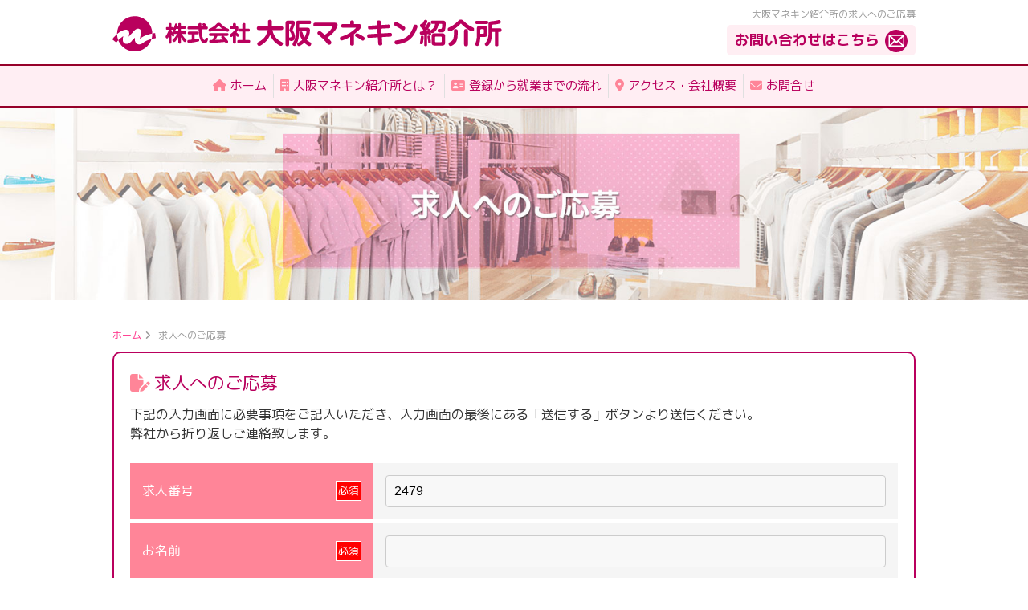

--- FILE ---
content_type: text/html; charset=UTF-8
request_url: https://osakam.co.jp/oubo.html?num=2479
body_size: 6383
content:
<!DOCTYPE html>
<html lang="ja"><!-- InstanceBegin template="/Templates/new-tmp.dwt" codeOutsideHTMLIsLocked="false" -->
<head>
<!-- Google tag (gtag.js) -->
<script async src="https://www.googletagmanager.com/gtag/js?id=G-CJQKE6Y8P8"></script>
<script>
  window.dataLayer = window.dataLayer || [];
  function gtag(){dataLayer.push(arguments);}
  gtag('js', new Date());

  gtag('config', 'G-CJQKE6Y8P8');
</script>
	
<meta charset="UTF-8">
<meta name="viewport" content="width=device-width, initial-scale=1">
<!-- InstanceBeginEditable name="doctitle" -->
<title>求人へのご応募｜大阪マネキン紹介所</title>
<meta name="keywords" content="求人応募,大阪,販売,アパレル,人材紹介">
<meta name="description" content="大阪の人材紹介、大阪マネキン紹介所の求人応募。アパレル販売でお仕事をお探しの方、大阪マネキン紹介所におまかせ下さい。百貨店・専門店での販売、長期・短期のお仕事色々あります！">
<!-- InstanceEndEditable -->
<link rel="shortcut icon" href="favicon.ico">
<link rel="apple-touch-icon" href="apple-touch-icon.png" />
<link href="css/reset.css" rel="stylesheet" type="text/css">
<link href="css/style.css" rel="stylesheet" type="text/css">
<link rel="preconnect" href="https://fonts.googleapis.com">
<link rel="preconnect" href="https://fonts.gstatic.com" crossorigin>
<link href="https://fonts.googleapis.com/css2?family=M+PLUS+1p:wght@400;500;700;800&display=swap" rel="stylesheet">
<link rel="stylesheet" href="https://cdnjs.cloudflare.com/ajax/libs/font-awesome/6.1.1/css/all.min.css">
<!-- InstanceBeginEditable name="addcss" -->
<link href="css/form.css" rel="stylesheet" type="text/css">
<!-- InstanceEndEditable -->
<!-- InstanceBeginEditable name="head" -->
<!-- InstanceEndEditable -->

<script>
  (function(i,s,o,g,r,a,m){i['GoogleAnalyticsObject']=r;i[r]=i[r]||function(){
  (i[r].q=i[r].q||[]).push(arguments)},i[r].l=1*new Date();a=s.createElement(o),
  m=s.getElementsByTagName(o)[0];a.async=1;a.src=g;m.parentNode.insertBefore(a,m)
  })(window,document,'script','//www.google-analytics.com/analytics.js','ga');

ga('create', 'UA-65686130-1', 'auto');
ga('send', 'pageview');
</script>
	
</head>
<body id="totop">
<div id="wrap">
		<header id="header">
				<div class="in">
						<p class="title"><a href="index.html"><img src="img/title.png" alt="大阪マネキン紹介所" loading="lazy"></a></p>
						<div class="header-title"> <!-- InstanceBeginEditable name="description" -->
								<h1>大阪マネキン紹介所の求人へのご応募</h1>
								<!-- InstanceEndEditable -->
								<p class="contact"><a href="contact.html">お問い合わせはこちら</a></p>
						</div>
				</div>
				<!--	グローバルナビここから -->
				<div class="gloval-nav"> 
						
						<!--	パソコン用ナビここから -->
						<nav class="menu-pc">
								<ul>
										<!-- InstanceBeginEditable name="menu" -->
										<li><a href="index.html"><span>ホーム</span></a></li>
										<li><a href="about.html"><span>大阪マネキン紹介所とは？</span></a></li>
										<li><a href="flow.html"><span>登録から就業までの流れ</span></a></li>
										<li><a href="company.html"><span>アクセス・会社概要</span></a></li>
										<li><a href="contact.html"><span>お問合せ</span></a></li>
										<li class="sp-only-menu"><a href="https://osakam.co.jp/info/joblist/" class="search-icon">求人の全件検索</a></li>
										<li class="sp-only-menu"><a href="https://osakam.co.jp/info/job-search/" class="search-icon">求人の条件検索</a></li>
										<li class="sp-only-menu"><a href="entry.html" class="entry-icon">お仕事の登録予約</a></li>
										<li class="sp-only-menu"><a href="request.html" class="entry-icon">求人のご依頼（採用担当者様）</a></li>
										<!-- InstanceEndEditable -->
								</ul>
						</nav>
						<!-- パソコン用ナビここまで --> 
						
						<!-- スマホ用ハンバーガーメニューここから -->
						<nav class="menu-sp "><span></span> <span></span> <span></span></nav>
						<!-- スマホ用ハンバーガーメニューここまで --> 
						
				</div>
				<!--	グローバルナビここまで --> 
		</header>
		<!-- end #header --> 
		
		<!-- メイン画像ここから -->
		<div id="page_title"> <!-- InstanceBeginEditable name="title" -->
				<h2 class="page-main-header">
						<picture>
								<source media="(max-width:768px)" srcset="img/form/oubo_title_sp.jpg">
								<img src="img/form/oubo_title_pc.jpg" alt="求人へのご応募"></picture>
				</h2>
				<!-- InstanceEndEditable --> </div>
		<!-- メイン画像ここまで -->
		
		<div id="container"> <!-- InstanceBeginEditable name="main" -->
				<div id="sub_main">
						<div class="main"> 
								
								<!-- パンくずリストここから -->
								<div id="breadcrumb">
										<ul>
												<li><a href="index.html"><span>ホーム</span></a></li>
												<li><span>求人へのご応募</span></li>
										</ul>
								</div>
								<!-- パンくずリストここまで -->
								
								<div id="oubo">
										<section class="oubo-box">
												<h2>求人へのご応募</h2>
												<div class="oubo-box-in">
														<p>下記の入力画面に必要事項をご記入いただき、入力画面の最後にある「送信する」ボタンより送信ください。<br>
																弊社から折り返しご連絡致します。</p>
														<form id="mailform2" method="post" action="/mailform/send_oubo.php" onsubmit="return sendmail(this);">
																<input type="hidden" name="フォーム名" value="求人応募フォーム" />
																<table>
																		<tr>
																				<th>求人番号<span class="required">必須</span></th>
																				<td><input type="text" name="求人番号" value="2479" /></td>
																		</tr>
																		<tr>
																				<th>お名前<span class="required">必須</span></th>
																				<td><input type="text" name="お名前(必須)"></td>
																		</tr>
																		<tr>
																				<th>フリガナ<span class="required">必須</span></th>
																				<td><input type="text" name="フリガナ(必須)"></td>
																		</tr>
																		<tr>
																				<th>生年月日<span class="required">必須</span></th>
																				<td><select name="生年月日の年(必須)" class="birth_y" onchange="cng_tirth();">
																								<option value="">--</option>
																								<option value="1935年">1935（昭和10年）</option><option value="1936年">1936（昭和11年）</option><option value="1937年">1937（昭和12年）</option><option value="1938年">1938（昭和13年）</option><option value="1939年">1939（昭和14年）</option><option value="1940年">1940（昭和15年）</option><option value="1941年">1941（昭和16年）</option><option value="1942年">1942（昭和17年）</option><option value="1943年">1943（昭和18年）</option><option value="1944年">1944（昭和19年）</option><option value="1945年">1945（昭和20年）</option><option value="1946年">1946（昭和21年）</option><option value="1947年">1947（昭和22年）</option><option value="1948年">1948（昭和23年）</option><option value="1949年">1949（昭和24年）</option><option value="1950年">1950（昭和25年）</option><option value="1951年">1951（昭和26年）</option><option value="1952年">1952（昭和27年）</option><option value="1953年">1953（昭和28年）</option><option value="1954年">1954（昭和29年）</option><option value="1955年">1955（昭和30年）</option><option value="1956年">1956（昭和31年）</option><option value="1957年">1957（昭和32年）</option><option value="1958年">1958（昭和33年）</option><option value="1959年">1959（昭和34年）</option><option value="1960年">1960（昭和35年）</option><option value="1961年">1961（昭和36年）</option><option value="1962年">1962（昭和37年）</option><option value="1963年">1963（昭和38年）</option><option value="1964年">1964（昭和39年）</option><option value="1965年">1965（昭和40年）</option><option value="1966年">1966（昭和41年）</option><option value="1967年">1967（昭和42年）</option><option value="1968年">1968（昭和43年）</option><option value="1969年">1969（昭和44年）</option><option value="1970年">1970（昭和45年）</option><option value="1971年">1971（昭和46年）</option><option value="1972年">1972（昭和47年）</option><option value="1973年">1973（昭和48年）</option><option value="1974年">1974（昭和49年）</option><option value="1975年">1975（昭和50年）</option><option value="1976年">1976（昭和51年）</option><option value="1977年">1977（昭和52年）</option><option value="1978年">1978（昭和53年）</option><option value="1979年">1979（昭和54年）</option><option value="1980年">1980（昭和55年）</option><option value="1981年">1981（昭和56年）</option><option value="1982年">1982（昭和57年）</option><option value="1983年">1983（昭和58年）</option><option value="1984年">1984（昭和59年）</option><option value="1985年">1985（昭和60年）</option><option value="1986年">1986（昭和61年）</option><option value="1987年">1987（昭和62年）</option><option value="1988年">1988（昭和63年）</option><option value="1989年">1989（平成1年）</option><option value="1990年">1990（平成2年）</option><option value="1991年">1991（平成3年）</option><option value="1992年">1992（平成4年）</option><option value="1993年">1993（平成5年）</option><option value="1994年">1994（平成6年）</option><option value="1995年">1995（平成7年）</option><option value="1996年">1996（平成8年）</option><option value="1997年">1997（平成9年）</option><option value="1998年">1998（平成10年）</option><option value="1999年">1999（平成11年）</option><option value="2000年">2000（平成12年）</option><option value="2001年">2001（平成13年）</option><option value="2002年">2002（平成14年）</option><option value="2003年">2003（平成15年）</option><option value="2004年">2004（平成16年）</option><option value="2005年">2005（平成17年）</option><option value="2006年">2006（平成18年）</option><option value="2007年">2007（平成19年）</option><option value="2008年">2008（平成20年）</option><option value="2009年">2009（平成21年）</option><option value="2010年">2010（平成22年）</option><option value="2011年">2011（平成23年）</option><option value="2012年">2012（平成24年）</option><option value="2013年">2013（平成25年）</option><option value="2014年">2014（平成26年）</option><option value="2015年">2015（平成27年）</option><option value="2016年">2016（平成28年）</option><option value="2017年">2017（平成29年）</option><option value="2018年">2018（平成30年）</option><option value="2019年">2019（平成31年）</option><option value="2020年">2020（平成32年）</option><option value="2021年">2021（平成33年）</option><option value="2022年">2022（平成34年）</option><option value="2023年">2023（平成35年）</option><option value="2024年">2024（平成36年）</option><option value="2025年">2025（平成37年）</option><option value="2026年">2026（平成38年）</option>																						</select>
																						年
																						<select name="生年月日の月(必須)" class="birth_m" onchange="cng_tirth();">
																								<option value="">--</option>
																								<option value="1月">1</option><option value="2月">2</option><option value="3月">3</option><option value="4月">4</option><option value="5月">5</option><option value="6月">6</option><option value="7月">7</option><option value="8月">8</option><option value="9月">9</option><option value="10月">10</option><option value="11月">11</option><option value="12月">12</option>																						</select>
																						月
																						<select name="生年月日の日(必須)" class="birth_d" onchange="cng_tirth();">
																								<option value="">--</option>
																								<option value="1日">1</option><option value="2日">2</option><option value="3日">3</option><option value="4日">4</option><option value="5日">5</option><option value="6日">6</option><option value="7日">7</option><option value="8日">8</option><option value="9日">9</option><option value="10日">10</option><option value="11日">11</option><option value="12日">12</option><option value="13日">13</option><option value="14日">14</option><option value="15日">15</option><option value="16日">16</option><option value="17日">17</option><option value="18日">18</option><option value="19日">19</option><option value="20日">20</option><option value="21日">21</option><option value="22日">22</option><option value="23日">23</option><option value="24日">24</option><option value="25日">25</option><option value="26日">26</option><option value="27日">27</option><option value="28日">28</option><option value="29日">29</option><option value="30日">30</option><option value="31日">31</option>																						</select>
																						日
																						　
																						<input type="text" name="年齢" class="age" value="" style="width:100px;" placeholder="年齢" readonly="readonly" />
																						歳 </td>
																		</tr>
																		<tr>
																				<th>性別<span class="required">必須</span></th>
																				<td><label>
																								<input type="radio" name="性別(必須)" value="女性" />
																								女性</label>
																						　　
																						<label>
																								<input type="radio" name="性別(必須)" value="男性" />
																								男性</label></td>
																		</tr>
																		<tr>
																				<th>郵便番号</th>
																				<td class="add zip"><input type="text" name="郵便番号" class="disabled" />
																						&nbsp;
																						<input type="button" value="〒から住所を自動入力" onclick="mfpc('mailform2','郵便番号','住所(必須)');" /></td>
																		</tr>
																		<tr>
																				<th>住所<span class="required">必須</span></th>
																				<td><p>※市区町村まで（番地は不要）</p>
																						<input type="text" name="住所(必須)"></td>
																		</tr>
																		<tr>
																				<th>電話番号<span class="required">必須</span></th>
																				<td><input type="text" name="電話番号(必須)" maxlength="50"></td>
																		</tr>
																		<tr>
																				<th>メールアドレス<span class="required">必須</span></th>
																				<td><input type="text" name="email(必須)" maxlength="50"></td>
																		</tr>
																		<tr>
																				<th>アパレル販売経験<span class="required">必須</span></th>
																				<td><label>
																								<input type="radio" name="アパレル販売経験(必須)" value="あり">
																								あり</label>
																						　
																						<label>
																								<input type="radio" name="アパレル販売経験(必須)" value="なし">
																								なし</label></td>
																		</tr>
																		<tr>
																				<th>現在の状況<span class="required">必須</span></th>
																				<td><label>
																								<input type="radio" name="現在の状況(必須)" value="求職中">
																								求職中</label>
																						　
																						<label>
																								<input type="radio" name="現在の状況(必須)" value="就業中">
																								就業中</label>
																						　
																						<label>
																								<input type="radio" name="現在の状況(必須)" value="学生">
																								学生</label>
																						　
																						<label>
																								<input type="radio" name="現在の状況(必須)" value="アルバイト（フリーター）">
																								アルバイト（フリーター）</label></td>
																		</tr>
																		<tr>
																				<th>希望就労期間<span class="required">必須</span></th>
																				<td><label>
																								<input type="radio" name="希望就労期間(必須)" value="長期">
																								長期</label>
																						　
																						<label>
																								<input type="radio" name="希望就労期間(必須)" value="短期">
																								短期</label>
																						　
																						<label>
																								<input type="radio" name="希望就労期間(必須)" value="単発">
																								単発</label>
																						　
																						<label>
																								<input type="radio" name="希望就労期間(必須)" value="土日祝のみ">
																								土日祝のみ</label></td>
																		</tr>
																		<tr>
																				<th>特に希望するお仕事の条件など</th>
																				<td><textarea name="特に希望するお仕事の条件など" rows="10"></textarea></td>
																		</tr>
																		<tr>
																				<th>自己PRなど</th>
																				<td><textarea name="自己PRなど" rows="10"></textarea></td>
																		</tr>
																		<tr>
																				<th>その他ご要望、ご質問等</th>
																				<td><textarea name="その他ご要望、ご質問等" rows="10"></textarea></td>
																		</tr>
																</table>
																<div class="submit-box">
																		<p>お客様の個人情報の漏洩を防ぐため、このページの情報は暗号化され、SSLモードで送信されます。<br>
																				必要事項が記入できましたら「送信する」ボタンを押してください。</p>
																		<input type="submit" value="送信する" />
																		<input type="reset" name="reset" value="リセット" />
																</div>
																<input type="hidden" name="key1" value="">
																<input type="hidden" name="key2" value="d1e30bddc3658627f9fa85af6f6eb401">
																<input type="hidden" name="key3" value="a95c495e01b9b4d413173db9ef2354ed">
														</form>
														<script type="text/javascript" src="mailform/mailform_new.js" charset="utf-8"></script> 
														<script type="text/javascript" src="mailform/postcodes/get.cgi?js" charset="utf-8"></script> 
												</div>
										</section>
										<!-- end	.oubo-box --> 
								</div>
								<!-- end #oubo --> 
						</div>
						<!-- end	.main --> 
				</div>
				<!-- end	#sub_main --> 
				<script>
function cng_tirth(){
	var year = $('.birth_y').val().replace('年','');
	var month = $('.birth_m').val().replace('月','');
	var day = $('.birth_d').val().replace('日','');
	
	console.log(year);
	console.log(month);
	console.log(day);
	
	var age = "";
	if(year.length > 0 && month.length > 0 && day.length > 0){
		age = getAge(year, month, day);
	}
	$('.age').val(age);
}
function getAge(year, month, day){
	var birthday  = new Date(year, month-1, day);
	var today = new Date();
	var thisYearBirthday = new Date(today.getFullYear(), birthday.getMonth(), birthday.getDate());  
	var age = today.getFullYear() - birthday.getFullYear();
	return (today < thisYearBirthday)?age-1:age;
}
</script> 
				<!-- InstanceEndEditable --> </div>
		<!-- end #container -->
		
		<footer id="footer"> 
				
				<!-- フッター登録予約ここから -->
				<div id="footer-contact">
						<div class="footer-contact-box">
								<p class="txt">お仕事をお探しの方、まずは登録予約から</p>
								<p class="mail"><a href="entry.html"><span>登録予約はこちら</span></a></p>
						</div>
				</div>
				<!-- フッター登録予約ここまで --> 
				
				<!-- フッターナビここから -->
				<div id="footer-link">
						<div class="footer-link-contents"> 
								
								<!-- フッターの新着求人ここから -->
								<div class="footer-link-box">
										<h2><i class="fa-solid fa-hand-point-right"></i> <a href="https://osakam.co.jp/info/joblist/">新着求人 <i class="fa-solid fa-angles-right"></i></a></h2>
										<div class="footer-blog">
												<dl>
		<dt>
				2026.01.19		</dt>
		<dd><a href="https://osakam.co.jp/info/2987%e3%80%90%e9%98%aa%e7%a5%9e%e6%a2%85%e7%94%b0%e6%9c%ac%e5%ba%97%e3%80%91%e3%80%80%e5%a9%a6%e4%ba%ba%e3%83%90%e3%83%83%e3%82%b0%e3%80%80%e2%97%862026-3-11%ef%bd%9e%e9%95%b7%e6%9c%9f%ef%bc%88/">
				2987【阪神梅田本店】　婦人バッグ　◆2026/3/11～長期（週5日勤務）　◆日給9,500円～＋交通費支給（上限￥30,000）				</a></dd>
</dl>
<dl>
		<dt>
				2026.01.15		</dt>
		<dd><a href="https://osakam.co.jp/info/2986%e3%80%90%e3%82%a4%e3%82%aa%e3%83%b3%e3%83%a2%e3%83%bc%e3%83%ab%e7%8c%aa%e5%90%8d%e5%b7%9d%e3%80%91%e7%b4%b3%e5%a3%ab%e3%82%ab%e3%82%b8%e3%83%a5%e3%82%a2%e3%83%ab%e3%80%80%e2%97%862026-2-16/">
				2986【イオンモール猪名川】紳士カジュアル　◆2026/2/16～長期（実働6時間／日で週3日勤務）　◆時給1,200円＋別途交通費全額支給				</a></dd>
</dl>
<dl>
		<dt>
				2026.01.07		</dt>
		<dd><a href="https://osakam.co.jp/info/2995%e3%80%90%e3%81%82%e3%81%b9%e3%81%ae%e3%83%8f%e3%83%ab%e3%82%ab%e3%82%b9%e8%bf%91%e9%89%84%e6%9c%ac%e5%ba%97%e3%80%91%e5%a9%a6%e4%ba%ba%e3%83%90%e3%83%83%e3%82%b0%e3%80%80%e2%97%862026%e5%b9%b43/">
				2995【あべのハルカス近鉄本店】婦人バッグ　◆2026年3月初旬～長期（週5日勤務）　◆日給9,500円～（経験によって10,000円可能）＋別途交通費支給（上限￥30,000）				</a></dd>
</dl>
<dl>
		<dt>
				2026.01.07		</dt>
		<dd><a href="https://osakam.co.jp/info/2994%e3%80%90%e3%81%aa%e3%82%93%e3%81%b0%e5%a4%a7%e9%98%aa%e3%82%bf%e3%82%ab%e3%82%b7%e3%83%9e%e3%83%a4%e3%80%91%e5%a9%a6%e4%ba%ba%e3%83%90%e3%83%83%e3%82%b0%e3%80%80%e2%97%862026%e5%b9%b43%e6%9c%88/">
				2994【なんば大阪タカシマヤ】婦人バッグ　◆2026年3月初旬～長期（週5日勤務）　◆日給9,500円～（経験によって10,000円可能）＋別途交通費支給（上限￥30,000）				</a></dd>
</dl>
<dl>
		<dt>
				2026.01.07		</dt>
		<dd><a href="https://osakam.co.jp/info/2993%e3%80%90%e5%ae%88%e5%8f%a3%e4%ba%ac%e9%98%aa%e3%80%91%e3%80%80%e7%b4%b3%e5%a3%ab%e3%82%ab%e3%82%b8%e3%83%a5%e3%82%a2%e3%83%ab%e3%80%80%e2%97%862026-2-21%ef%bd%9e%e9%95%b7%e6%9c%9f%ef%bc%88/">
				2993【守口京阪】　紳士カジュアル　◆2026/2/21～長期（週5日勤務 or 週4日勤務）　◆日給9500円～＋別途交通費全額支給♪				</a></dd>
</dl>
										</div>
								</div>
								<!-- フッターの新着求人ここまで --> 
								
								<!-- フッターの現役販売員オマネキのブログここから -->
								<div class="footer-link-box">
										<h2><i class="fa-solid fa-pen-nib"></i> <a href="https://osakam.co.jp/info/category/omaneki/">現役販売員オマネキのブログ <i class="fa-solid fa-angles-right"></i></a></h2>
										<div class="footer-blog">
												<dl>
		<dt>
				2026.01.13		</dt>
		<dd><a href="https://osakam.co.jp/info/202601131453/">
				思考のアップデートとは？仕事の現場で感じる男女の違い				</a></dd>
</dl>
<dl>
		<dt>
				2026.01.08		</dt>
		<dd><a href="https://osakam.co.jp/info/202601080808/">
				2026年の最強開運日！あなたを開運へ導く最強の吉方位（祐気取り）を教えます！				</a></dd>
</dl>
<dl>
		<dt>
				2026.01.01		</dt>
		<dd><a href="https://osakam.co.jp/info/202601010000/">
				新年あけましておめでとうございます！2026年も大阪マネキン紹介所をよろしくお願いします！				</a></dd>
</dl>
<dl>
		<dt>
				2025.12.24		</dt>
		<dd><a href="https://osakam.co.jp/info/202512241224/">
				2025年大阪マネキン紹介所ブログ記事ランキング発表！				</a></dd>
</dl>
<dl>
		<dt>
				2025.12.15		</dt>
		<dd><a href="https://osakam.co.jp/info/202512151238/">
				お店のアプリ多すぎ問題〜お客様は焦り、店員はイライラしだす				</a></dd>
</dl>
										</div>
								</div>
								<!-- フッターの現役販売員オマネキのブログここまで --> 
								
								<!-- フッターメニューここから -->
								<div class="footer-link-box">
										<h2><a href="index.html"><img src="img/logo.png" alt="株式会社大阪マネキン紹介所" loading="lazy"></a></h2>
										<address>
										<small>〒541-0054</small><br>
										大阪市中央区南本町2丁目4-11<br>
										第一住建本町ビル 703号
										</address>
										<ul>
												<li><a href="https://osakam.co.jp/info/joblist/">求人の全件検索</a></li>
												<li><a href="https://osakam.co.jp/info/job-search/">求人の条件検索</a></li>
												<li><a href="entry.html">お仕事の登録予約</a></li>
												<li><a href="request.html">求人のご依頼（採用担当者様）</a></li>
												<li><a href="about.html">大阪マネキン紹介所とは？</a></li>
												<li><a href="flow.html">登録から就業までの流れ</a></li>
												<li><a href="company.html">アクセス・会社概要</a></li>
												<li><a href="contact.html">お問合せ</a></li>
										</ul>
								</div>
								<!-- フッターメニューここまで --> 
								
						</div>
				</div>
				<!-- フッターナビここまで --> 
				
				<!-- フッター To Topここから -->
				<div id="page-top">
						<p><a href="#">PAGE TOP</a></p>
				</div>
				<!-- フッター To Topここまで -->
				
				<p id="copyright">Copyright &copy; 2026 大阪マネキン紹介所 All Rights Reserved.</p>
		</footer>
		<!-- end #footer --> 
		
</div>
<!-- end #wrap --> 
<script src="https://code.jquery.com/jquery-3.6.0.min.js" integrity="sha256-/xUj+3OJU5yExlq6GSYGSHk7tPXikynS7ogEvDej/m4=" crossorigin="anonymous"></script> 
<script type="text/javascript" src="js/script.js"></script> 
<script type="text/javascript" src="js/smooth.js"></script>
</body>
<!-- InstanceEnd --></html>

--- FILE ---
content_type: text/css
request_url: https://osakam.co.jp/css/style.css
body_size: 2624
content:
@charset "utf-8";

/*--------------------------------------------------
  大阪マネキン紹介所ホームページの共通設定
--------------------------------------------------*/

/*--------------------------------------------------
  基本設定
--------------------------------------------------*/
body {
		font-size: 16px;
		font-family: 'M PLUS 1p',"メイリオ", Meiryo, Osaka, "ＭＳ Ｐゴシック", "MS PGothic", sans-serif;
		font-weight: 400;
		color: #333;
		line-height: 1.5;
}
img {
		border: 0;
		vertical-align: middle;
		max-width: 100%;
}
table {
	border-collapse: collapse;
	border-spacing: 0;
}
@media (max-width: 768px) {
		body {
				padding-top: 60px;
				padding-bottom: 80px;
				font-weight: 500;
		}
}

/*--------------------------------------------------
  文字設定
--------------------------------------------------*/
a {
		text-decoration: none;
}
a:link, a:visited {
		color: #FF358B;
}
a:active, a:hover {
		text-decoration: underline;
}
small {
		font-size: 0.8em;
}
@media (max-width: 768px) {
		strong {
				font-weight: 800;
		}
}

/*--------------------------------------------------
  ヘッダー
--------------------------------------------------*/
#header {
		background: #fff;
		margin: 0 auto;
}
#header .in {
		box-sizing: border-box;
		overflow: hidden;
		margin: 0 auto;
		max-width: 1040px;
		padding: 0 20px;
		height: 80px;
		position: relative;
}
#header .header-title {
		float: right;
		width: auto;
}
#header p.title {
		float: left;
		width: auto;
		line-height: 80px;
}
#header p.title img {
	width: 100%;
}
#header h1 {
/*		margin-bottom: 14px;*/
		color: #999999;
		font-size: 12px;
		font-weight: normal;
		line-height: 16px;
		text-align: right;
		margin-top: 10px;
/*
		position: absolute;
		right: 0;
		top: .5em;
*/
}
#header p.contact {
		float: right;
/*
		position: absolute;
		right: 0px;
		top: 25px;
*/
		margin-top: 5px;
		background: #ffeef3;
		border-radius: 5px;
}
#header p.contact a {
		display: inline-block;
		text-decoration: none;
		padding-left: 10px;
		padding-right: 10px;
		height: 38px;
		line-height: 38px;
		color: #B9005D;
		font-size: 18px;
		font-weight: 700;
}
#header p.contact a::after {
		display: inline-block;
		content: "";
		background: url("../img/mail.png") no-repeat;
		background-color: #B9005D;
		background-position: center center;
		vertical-align: middle;
		width: 28px;
		height: 28px;
		margin-left: 7px;
		border-radius: 50%;
		margin-bottom: 0px;
}
@media (max-width: 768px) {
		#header {
				width: 100%;
				height: 60px;
				position: fixed;
				top: 0;
				left: 0;
				border-bottom: 2px solid #B9005D;
				z-index: 999;
		}
		#header .in {
/*				width: 90%;*/
				width: 96%;
				padding: 0;
		}
		#header p.title {
				line-height: 60px;
		}
		#header p.title img {
				width: 80%;
				height: auto;
		}
		#header .header-title {
				display: none;
		}
}

/*--------------------------------------------------
  トップヒーローエリア
--------------------------------------------------*/
#page_title {
	clear: both;
	overflow: hidden;
}
.page-main-header {
		clear: both;
		text-align: center;
		margin: 0 auto;
}
.page-main-header img {
		width: 100%;
}

/*--------------------------------------------------
  グローバルメニュー
--------------------------------------------------*/
.gloval-nav {
		margin: 0 auto;
		overflow: hidden;
		z-index: 900;
}
.menu-pc {
		margin: 0 auto;
		max-width: 100%;
		height: 50px;
		background: #ffeef3;
		clear: both;
		display: block !important;
		border-top: 2px solid #960029;
		border-bottom: 2px solid #960029;
		overflow: hidden;
}
.menu-pc ul {
		margin: 0 auto;
		overflow: hidden;
		max-width: 767px;
		padding-left: 1px;
}
.menu-pc li {
		list-style: none;
		float: left;
		line-height: 50px;
		padding-right: 1px;
		background: url("../img/menu/line.gif") no-repeat right center;
}
.menu-pc li:nth-of-type(5) {
		background: none;
}
.menu-pc li a {
		display: block;
		color: #B9005D;
		font-size: 15px;
		line-height: 50px;
		text-align: center;
		padding: 0 8px;
		position: relative;
}
.menu-pc li a::before {
		font-family: 'Font Awesome 6 Free';
		font-weight: 900;
		color: #ff8598;
		display: inline-block;
		padding-right: 5px;
}
.menu-pc li:nth-of-type(1) a::before {
		content: "\f015";
}
.menu-pc li:nth-of-type(2) a::before {
		content: "\f1ad";
}
.menu-pc li:nth-of-type(3) a::before, 
.menu-pc li.sp-only-menu a.entry-icon::before {
		content: "\f2bb";
}
.menu-pc li.sp-only-menu a.suit-icon::before {
		content: "\f508";
}
.menu-pc li:nth-of-type(4) a::before {
		content: "\f3c5";
}
.menu-pc li:nth-of-type(5) a::before {
		content: "\f0e0";
}
.menu-pc li.on a, 
.menu-pc li a:hover {
		background-color: #FFEF93;
		text-decoration: none;
		font-weight: 700;
}
.menu-pc li.sp-only-menu a.search-icon::before {
		content: "\f002";
}
.menu-pc li.sp-only-menu {
		display: none;
}
@media (max-width:768px) {
		.menu-pc li.sp-only-menu {
				display: block;
		}
		.menu-sp {
				display: block;
				width: 34px;
				height: 36px;
				position: absolute;
				right: 15px;
				top: 12px;
				cursor: pointer;
		}
		.menu-sp span {
				background: #B9005D;
				position: absolute;
				left: 0;
				width: 34px;
				height: 2px;
		}
		.menu-sp span:nth-of-type(1) {
				top: 8px;
		}
		.menu-sp span:nth-of-type(2) {
				top: 18px;
		}
		.menu-sp span:nth-of-type(3) {
				top: 28px;
		}
		.open .menu-sp span:nth-of-type(1) {
				transform: translateY(10px) rotate(-45deg);
		}
		.open .menu-sp span:nth-of-type(2) {
				display: none;
		}
		.open .menu-sp span:nth-of-type(3) {
				transform: translateY(-10px) rotate(45deg);
		}
		.menu-pc {
				position: absolute;
				display: block;
				height: auto;
				width: 100%;
				opacity: .85;
				transition: 0.5s;
				top: -500px;
				text-align: center;
		}
		.open .menu-pc {/*.openが追加された場合*/
				top: 60px;
		}
		.menu-pc ul li {
				float: none;
				border-right: none;
				border-top: 1px solid #ccc;
		}
		.menu-pc ul li:first-of-type {
				border: none;
		}
		.menu-pc ul li:first-of-type {
				border-left: none;
		}
}

/*--------------------------------------------------
  パンくずリスト
--------------------------------------------------*/
#breadcrumb {
		margin: 0 auto 10px;
		padding-left: 0;
		width: 1000px;
}
#breadcrumb li {
		display: inline;
		list-style: none;
		font-size: 12px;
		color: #999;
}
#breadcrumb li::after {
		font-family: 'Font Awesome 6 Free';
		content: "\f105";
		font-weight: 900;
		color: #999;
		display: inline-block;
		padding: 0 5px;
}
#breadcrumb li:last-child::after {
		content: '';
}
#breadcrumb li a {
		text-decoration: none;
}
#breadcrumb li a:hover {
		text-decoration: underline;
}
@media (max-width:768px) {
		#breadcrumb {
				width: 100%;
				margin: 0 auto 10px;
		}
}

/*--------------------------------------------------
  メインエリア
--------------------------------------------------*/
#container {
		clear: both;
		overflow: hidden;
		margin: 0 auto;
}
#top_main {
		padding: 50px 0 50px;
		background: url("../img/top/bg.jpg") no-repeat center top;
		background-size: cover;
}
#sub_main {
		margin: 0 auto;
		padding: 30px 0 50px;
		background: #fff;
		overflow: hidden;
}
#top_main .main {
		margin: 0 auto;
		padding: 0 20px;
		max-width: 1000px;
}
#sub_main .main {
		clear: both;
		overflow: hidden;
		margin: 0 auto;
		padding: 0 20px;
		max-width: 1000px;
}
@media (max-width:768px) {
		#top_main .main {
/*				width: 90%;*/
				width: 96%;
				padding: 0;
		}
		#sub_main .main {
				padding: 0;
/*				width: 90%;*/
				width: 96%;
		}
}

/*--------------------------------------------------
  フッター
--------------------------------------------------*/
#footer {
		clear: both;
		max-width: 100%;
		color: #FFFFFF;
		font-size: 12px;
		line-height: 1.3;
}
#footer a {
		text-decoration: none;
}
#footer p {
		margin-bottom: 0;
}
#footer img {
		vertical-align: middle;
}
#footer-contact {
		overflow: hidden;
		padding: 10px 0;
		background: #B9005D;
		color: #FFFFFF;
		height: 40px;
}
.footer-contact-box {
		margin: 0 auto;
		max-width: 1000px;
		padding-left: 20px;
		padding-right: 20px;
}
#footer-contact p.txt {
		float: left;
		font-size: 22px;
		font-weight: 700;
		line-height: 40px;
}
#footer-contact p.mail {
		float: right;
		margin-top: 5px;
}
#footer-contact .mail a {
		display: block;
		padding: 6px 15px;
		background: #FFFFFF;
		border-radius: 5px;
		box-shadow: 1px 1px 0 #960029;
		color: #B9005D;
		font-size: 15px;
}
#footer-contact .mail a span {
		padding: 0 20px 0 30px;
		background-image: url("../img/mail.gif"), url("../img/p.gif");
		background-position: left center, right center;
		background-repeat: no-repeat, no-repeat;
}
#footer-link {
		background: repeating-linear-gradient(-45deg, #eee, #eee 3px, #dcdcdc 4px, #dcdcdc 7px);
		overflow: hidden;
}
.footer-link-contents {
		margin: 0 auto;
		max-width: 1000px;
		display: flex;
		justify-content: space-between;
		-webkit-box-align: start;
		-ms-flex-align: start;
		align-items: flex-start;
		padding-left: 20px;
		padding-right: 20px;
}
.footer-link-box {
		box-sizing: border-box;
		flex-basis: 32%;
		margin: 40px 0;
}
.footer-link-box:nth-of-type(3) {
		padding: 0;
		background: none;
}
.footer-link-box:nth-of-type(3) ul {
		list-style-type: none;
		font-size: 14px;
}
.footer-link-box:nth-of-type(3) h2 {
		margin-bottom: 10px;
}
.footer-link-box:nth-of-type(3) address {
		margin-left: 2.8rem;
		font-size: 16px;
		color: #333;
		margin-bottom: 30px;
}
.footer-link-box:nth-of-type(3) ul li a {
		display: block;
		color: #333;
		margin-left: 2.8rem;
		padding: 5px 0;
}
.footer-link-box:nth-of-type(3) ul li a:hover {
		font-weight: 700;
}
.footer-link-box:nth-of-type(3) li a::before {
		display: inline-block;
		font-family: 'Font Awesome 6 Free';
		font-weight: 900;
		content: "\f0da";
		color: #B9005D;
		padding-right: 0.5rem;
}
.footer-link-box:nth-of-type(1) h2, 
.footer-link-box:nth-of-type(2) h2 {
		display: inline-block;
		margin: 0;
		padding: 10px 15px;
		background: #B9005D;
		border-radius: 10px 10px 0 0;
		font-size: 1rem;
}
.footer-link-box:nth-of-type(1) h2 a, 
.footer-link-box:nth-of-type(2) h2 a {
		color: #fff;
}
.footer-blog {
		overflow: hidden;
		border: 1px solid #B9005D;
		background: rgba(215, 240, 255, 0.5);
		padding: 10px;
}
.footer-blog dl {
		display: block;
		font-size: 12px;
		margin-top: 15px;
		padding-bottom: 15px;
		border-bottom: 1px dotted #c0c0c0;
		color: #333;
}
.footer-blog dl:last-child {
		border-bottom: none;
}
.footer-blog dl dt {
		display: block;
		color: #8E8E8E;
		font-size: 0.9em;
		margin-bottom: 3px;
}
.footer-blog dl dd {
		display: block;
}
.footer-blog dl dd a {
		color: #333;
		display: block;
		font-size: 14px;
}
.footer-blog dl dd a:hover {
		color: #FF358B;
		font-weight: 700;
}
#footer address {
		font-style: normal;
}
#footer #page-top {
		margin: 0 auto;
		overflow: hidden;
		padding: 12px 0 6px;
		border-top: 1px dashed #CCCCCC;
		text-align: center;
}
#footer #page-top a {
		display: block;
		width: 100px;
		margin: auto;
		padding-top: 30px;
		background: url("../img/page_top.gif") no-repeat center top;
		color: #999999;
		font-size: 16px;
		text-align: center;
}
@media (max-width:768px) {
		#footer-contact {
				position: fixed;
				width: 100%;
				height: 60px;
				bottom: 0;
		}
		.footer-contact-box {
/*				width: 90%;*/
				width: 96%;
				margin: 0 auto;
				text-align: center;
				overflow: hidden;
				padding: 0;
		}
		#footer-contact p.txt {
				line-height: 22px;
		}
		#footer-contact p.txt, 
		#footer-contact p.mail {
				margin: 0 auto;
				float: none;
				text-align: center;
		}
		#footer-contact p.txt {
				margin-bottom: 5px;
				font-size: 4vw;
		}
		.footer-link-contents {
				flex-direction: column;
/*				width: 90%;*/
				width: 96%;
				padding-left: 0;
				padding-right: 0;
		}
		.footer-link-box:nth-of-type(3) ul {
				display: none;
		}
		.footer-link-box {
				margin: 0;
				margin-top: 20px;
		}
		.footer-link-box:nth-of-type(3) {
				margin-top: 50px;
		}
		#footer-contact p.txt {
				font-size: 16px;
		}
}

/*--------------------------------------------------
  コピーライト
--------------------------------------------------*/
#copyright {
		padding: 12px 0;
		color: #9FA0A0;
		background: #4D4D4D;
		font-size: 11px;
		text-align: center;
}

--- FILE ---
content_type: text/css
request_url: https://osakam.co.jp/css/form.css
body_size: 1071
content:
@charset "UTF-8";
/* CSS Document */

/*--------------------------------------------------
  メールフォームページ / contact.html, entry.html, oubo.html, request.html
--------------------------------------------------*/
#contact, 
#entry, 
#oubo, 
#request {
		margin: 0 auto;
		max-width: 1000px;
		box-sizing: border-box;
		border: 2px solid #B9005D;
		border-radius: 10px;
		padding: 20px;
}
.contact-box, 
.entry-box, 
.oubo-box, 
.request-box {
		max-width: 1000px;
		margin: 0 auto;
		margin-bottom: 30px;
}
#contact h2, 
#entry h2, 
#oubo h2, 
#request h2 {
		margin-bottom: 10px;
		color: #B9005D;
		font-size: 22px;
		font-weight: normal;
}
#contact h2::before, 
#entry h2::before, 
#oubo h2::before, 
#request h2::before {
		font-family: 'Font Awesome 6 Free';
		font-weight: 900;
		color: #ff8598;
		display: inline-block;
		padding-right: 5px;
		content: "\f0e0";
}
#contact h2::before {
		content: "\f0e0";
}
#entry h2::before {
		content: "\f3cd";
}
#oubo h2::before {
		content: "\f31c";
}
#request h2::before {
		content: "\e4da";
}
.contact-box p, 
.entry-box p, 
.oubo-box p,
.request-box p{
		margin-top: 10px;
}
.contact-box td p,
.entry-box td p, 
.oubo-box td p,
.request-box td p {
		margin-top: 0px;
		margin-bottom: 10px;
		font-weight: 700;
}
.entry-box-in ul {
		list-style: none;
}
.entry-box-in ul li {
		font-weight: 700;
}
.entry-box-in ul li::before {
		font-family: 'Font Awesome 6 Free';
		font-weight: 900;
		display: inline-block;
		padding-right: 5px;
		content: "\f058";
		line-height: 2em;
		color: #ff8598;
}
.nix-sign, 
.attention-sign {
		font-size: 18px;
		color: red;
		font-weight: 700;
}
.nix-sign::before, 
.attention-sign::before {
		font-family: 'Font Awesome 6 Free';
		font-weight: 900;
		display: inline-block;
		padding-right: 5px;
}
.nix-sign::before {
		content: "\f05e";
}
.attention-sign::before {
		content: "\f06a";
}
.recruit-form {
		font-size: 18px;
		font-weight: 700;
		color: #FF358B;
}
.recruit-form::before {
		font-family: 'Font Awesome 6 Free';
		font-weight: 900;
		display: inline-block;
		padding-right: 5px;
		content: "\f35a";
}
.recruit-form span {
		background-color: yellow;
}
.recruit-form a:hover {
		background-color: yellow;
		text-decoration: none;
}
table {
		width: 100%;
		border-collapse: separate;
		border-spacing: 0 5px;
		margin: 20px 0;
}
th, td {
		padding: 15px;
		vertical-align: middle;
}
th {
		text-align: left;
		font-weight: normal;
		background: #ff8598;
		color: #fff;
		width: auto;
}
.required {
		background-color: red;
		font-size: 0.8em;
		display: inline-block;
		float: right;
		padding: 2px;
		border: solid 1px #fff;
}
td {
		float: none;
		background: #f5f5f5;
		width: auto;
}
input[type="text"], 
select, 
textarea {
		padding: 10px;
		border-radius: 4px;
		border: 1px solid #ccc;
		background: #f8f8f8;
		box-sizing: border-box;
		font-size: 16px;
}
input[type="date"], 
input[type="time"],
select.rest-box {
		padding: 3px;
		border-radius: 3px;
		border: 1px solid #ccc;
		background: #f8f8f8;
		box-sizing: border-box;
		font-size: 12px;
}
.report-table,
.report-table tr,
.report-table td {
	padding: 0;
	margin: 0;
	font-size: 12px;
}
.report-table td {
/*	width: auto;*/
	text-align: center;
}
.report-table td:nth-of-type(1) {
	width: 35%;
}
.report-table td:nth-of-type(2),
.report-table td:nth-of-type(4) {
	width: 22%;
}
.report-table td:nth-of-type(3) {
	width: 12px;
}
input[type="text"], 
textarea {
		width: 100%;
}
td.zip input[type="text"] {
		width: 30%;
}
input[type="submit"], 
input[type="reset"] {
		background: #1e90ff;
		color: #fff;
		font-size: 18px;
		width: 200px;
		line-height: 50px;
		font-weight: 700;
		border-radius: 10px;
		border: 2px solid #0000cd;
		cursor: pointer;
		margin-right: 20px;
}
input[type="reset"] {
		margin-right: 0;
}
input[type="submit"]:hover {
		color: #ff3;
		transform: scale(1.1);
		transition: 1s;
}
.submit-box {
		margin: 0 auto;
		text-align: center;
}
.submit-box p {
		margin-bottom: 30px;
}
@media (max-width: 768px) {
		#contact, 
		#entry, 
		#oubo, 
		#request {
				width: 100%;
				border: none;
				border-radius: none;
				padding: 0;
		}
		.contact-box, 
		.entry-box, 
		.oubo-box, 
		.request-box {
				margin-bottom: 0;
		}
		table {
				border-collapse: collapse;
				border-spacing: 0;
		}
		th, 
		td {
				text-align: left;
		}
		th, 
		td {
				display: block;
				width: 100%;
				box-sizing: border-box
		}
	table td table.report-table td {
		display: inline-block;
		width: auto;
	}
		input[type="submit"], 
		input[type="reset"] {
				width: 80%;
				margin-right: 0;
				margin-bottom: 20px;
		}
		.submit-box p {
				text-align: left;
		}
		.entry-box-in select, 
		.oubo-box-in select {
				display: inline-block;
				width: 80%;
				margin-bottom: 5px;
		}
		.entry-box-in label, 
		.oubo-box-in label {
				display: block;
		}
}

--- FILE ---
content_type: application/x-javascript
request_url: https://osakam.co.jp/js/script.js
body_size: 63
content:
$(document).ready(function(){
	
/*ハンバーガーメニューを開閉させる命令*/
	$('.menu-sp').click(function(){
		$('.gloval-nav').toggleClass('open');
	});
	
	});

--- FILE ---
content_type: application/x-javascript
request_url: https://osakam.co.jp/js/smooth.js
body_size: 957
content:
// JavaScript Document

const smoothScroll = (gapPC = 0, gapSP = 0) => {
  const mediaSp = window.matchMedia('(max-width: 768px)');
  let gap;
  if (mediaSp.matches) {
    gap = gapSP;
  } else {
    gap = gapPC;
  }

  const positionSet = (elem, _gap) => {
    const targetElement = document.getElementById(elem.replace('#', ''));
    if (!targetElement) {
      return undefined;
    }
    const rect = targetElement.getBoundingClientRect().top;
    const offset = window.pageYOffset;
    const target = rect + offset - _gap;
    return target;
  };

  // URLのハッシュ部分（#以降）を取得
  const urlHash = window.location.hash;
  // URLにハッシュ部分があれば…
  if (urlHash) {
    setTimeout(() => {
      // スクロール先の要素が見つからない場合は…
      if (positionSet(urlHash, gap) === undefined) {
        // アラートを出す
        alert('移動先が見当たりません');
        // スクロール先の要素があれば…
      } else {
        window.scrollTo({
          top: positionSet(urlHash, gap), // ハッシュ値と固定headerの余白分から移動距離を取得
          // 別ページのときはスムーススクロールせずに移動
        });
      }
    }, 0);
    // URLにハッシュ部分が無ければ…
  } else {
    // a要素でリンク先に#が設定されている要素を全て取得
    const smoothScrollTrigger = document.querySelectorAll('a[href^="#"]');
    // もし要素がなければ処理終了
    if (!smoothScrollTrigger.length) return;
    // 取得した要素の数だけループ
    for (let i = 0; i < smoothScrollTrigger.length; i = i + 1 || 0) {
      // 要素１つ１つにクリックイベントを設定
      smoothScrollTrigger[i].addEventListener('click', (e) => {
        // クリックイベントの初期動作を停止
        e.preventDefault();
        // 要素からhrefに設定されている値を取得
        const href = smoothScrollTrigger[i].getAttribute('href');
        let targetPosition;
        // hrefの値が#のみなら…
        if (href === '#') {
          // トップに戻すため0を設定
          targetPosition = 0;
          // スクロール先が見つからない場合は…
        } else if (positionSet(href, gap) === undefined) {
          // アラートを出す
          alert('移動先が見当たりません');
          /// スクロール先の要素があれば…
        } else {
          targetPosition = positionSet(href, gap); // ハッシュ値と固定headerの余白分から移動距離を取得
        }

        window.scrollTo({
          top: targetPosition, // 移動距離を設定
          behavior: 'smooth', // ページ内ではスムーススクロールを設定
        });
      });
    }
  }
};

smoothScroll(0,70); //smoothScrollを実行

--- FILE ---
content_type: text/plain; charset=UTF-8
request_url: https://osakam.co.jp/mailform/postcodes/get.cgi?js
body_size: 959
content:
<!--
	// 郵便番号から住所を求めるjs
	// 以下がフォームのHTMLから見たCGIまでのパス
	// 基本的に /mailform/postcodes/get.cgi? は修正しなくても動作します。
	var getpostcode_cgi = "/mailform/postcodes/get.cgi?";
	var postcode_form_Id = "";
	var postcode_ELM = "";
	var feedback_address = "";
	function postcode_getQuery(){
		if ((httpObj.readyState == 4) && (httpObj.status == 200)) {
			var obj = document.forms[postcode_form_Id];
			var getAddress = decodeURI(httpObj.responseText);
			var getAddressGroup = new Array();
			getAddressGroup = getAddress.split(",");
			if(getAddressGroup.length == 3){
				obj.elements[feedback_address].value = getAddressGroup[0] + getAddressGroup[1] + getAddressGroup[2];
			}
		}
	}
	function mfpc(formId,postcodeELM,fb_address){
		var obj = document.forms[formId];
		postcode_form_Id = formId;
		postcode_ELM = postcodeELM;
		feedback_address = fb_address;
		var single_char = new Array('0','1','2','3','4','5','6','7','8','9','-');
		var double_char = new Array('０','１','２','３','４','５','６','７','８','９','－');
		var border = new Array("-", "－", "ー", "―", "ｰ", "‐");
		for(i=0;i<single_char.length;i++){
			var temp = new Array();
			temp = obj.elements[postcodeELM].value.split(double_char[i]);
			obj.elements[postcodeELM].value = temp.join(single_char[i]);
		}
		for(var i = 0; i < border.length; i++){
			obj.elements[postcodeELM].value = obj.elements[postcodeELM].value.replace(border[i], "");
		}
		var query = obj.elements[postcodeELM].value;
		if(query.length > 3){
			httpObj = createXMLHttpRequest();
			httpObj.onreadystatechange = postcode_getQuery;
			httpObj.open("GET",getpostcode_cgi+encodeURI(query),true);
			httpObj.send(null);
		}
		else {
			obj.elements[postcodeELM].focus();
		}
		return false;
	}
	function createXMLHttp() {
		try {
			return new ActiveXObject ("Microsoft.XMLHTTP");
		}catch(e){
			try {
				return new XMLHttpRequest();
			}catch(e) {
				return null;
			}
		}
		return null;
	}
	function createXMLHttpRequest(){
		var XMLhttpObject = null;
		try{
			XMLhttpObject = new XMLHttpRequest();
		}
		catch(e){
			try{
				XMLhttpObject = new ActiveXObject("Msxml2.XMLHTTP");
			}
			catch(e){
				try{
					XMLhttpObject = new ActiveXObject("Microsoft.XMLHTTP");
				}
				catch(e){
					return null;
				}
			}
		}
		return XMLhttpObject;
	}
//-->